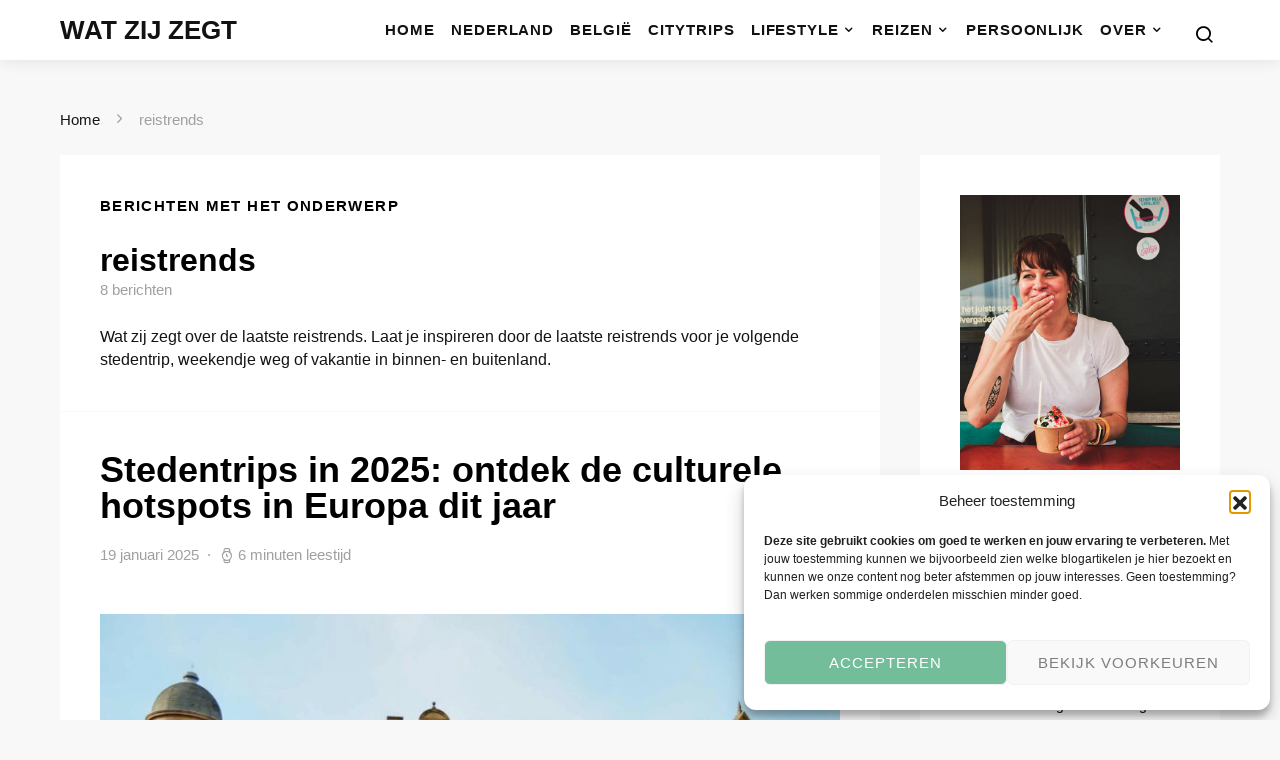

--- FILE ---
content_type: text/html; charset=UTF-8
request_url: https://www.watzijzegt.com/tag/reistrends/
body_size: 12678
content:
<!doctype html><html lang="nl-NL"><head><meta charset="UTF-8"><meta name="viewport" content="width=device-width, initial-scale=1"><link rel="profile" href="https://gmpg.org/xfn/11"><meta name='robots' content='noindex, follow' /><link media="all" href="https://www.watzijzegt.com/wp-content/cache/autoptimize/css/autoptimize_b64073570e63d2d0f93a207665764174.css" rel="stylesheet"><link media="screen" href="https://www.watzijzegt.com/wp-content/cache/autoptimize/css/autoptimize_4773cc3f2db0f7eeb0d9cf763ae5f363.css" rel="stylesheet"><title>Alle berichten over reistrends op WAT ZIJ ZEGT</title><meta name="description" content="Wat zij zegt over de laatste reistrends. Laat je inspireren door de laatste reistrends voor je volgende stedentrip, weekendje weg of vakantie." /><meta property="og:locale" content="nl_NL" /><meta property="og:type" content="article" /><meta property="og:title" content="reistrends Archieven" /><meta property="og:url" content="https://www.watzijzegt.com/tag/reistrends/" /><meta property="og:site_name" content="WAT ZIJ ZEGT" /><meta name="twitter:card" content="summary_large_image" /><meta name="twitter:site" content="@watzijzegtcom" /> <script type="application/ld+json" class="yoast-schema-graph">{"@context":"https://schema.org","@graph":[{"@type":"CollectionPage","@id":"https://www.watzijzegt.com/tag/reistrends/","url":"https://www.watzijzegt.com/tag/reistrends/","name":"Alle berichten over reistrends op WAT ZIJ ZEGT","isPartOf":{"@id":"https://www.watzijzegt.com/#website"},"primaryImageOfPage":{"@id":"https://www.watzijzegt.com/tag/reistrends/#primaryimage"},"image":{"@id":"https://www.watzijzegt.com/tag/reistrends/#primaryimage"},"thumbnailUrl":"https://www.watzijzegt.com/wp-content/uploads/2016/09/manchester-corn-exchange.jpg","description":"Wat zij zegt over de laatste reistrends. Laat je inspireren door de laatste reistrends voor je volgende stedentrip, weekendje weg of vakantie.","breadcrumb":{"@id":"https://www.watzijzegt.com/tag/reistrends/#breadcrumb"},"inLanguage":"nl-NL"},{"@type":"ImageObject","inLanguage":"nl-NL","@id":"https://www.watzijzegt.com/tag/reistrends/#primaryimage","url":"https://www.watzijzegt.com/wp-content/uploads/2016/09/manchester-corn-exchange.jpg","contentUrl":"https://www.watzijzegt.com/wp-content/uploads/2016/09/manchester-corn-exchange.jpg","width":2048,"height":1360,"caption":"Hotspots in Manchester: Genoeg culinaire opties bij Manchester's Corn Exchange"},{"@type":"BreadcrumbList","@id":"https://www.watzijzegt.com/tag/reistrends/#breadcrumb","itemListElement":[{"@type":"ListItem","position":1,"name":"Home","item":"https://www.watzijzegt.com/"},{"@type":"ListItem","position":2,"name":"reistrends"}]},{"@type":"WebSite","@id":"https://www.watzijzegt.com/#website","url":"https://www.watzijzegt.com/","name":"WAT ZIJ ZEGT","description":"over stedentrips, vakanties, reizen &amp; lifestyle","publisher":{"@id":"https://www.watzijzegt.com/#/schema/person/ca29314b90fbaa765f888b1146993483"},"potentialAction":[{"@type":"SearchAction","target":{"@type":"EntryPoint","urlTemplate":"https://www.watzijzegt.com/?s={search_term_string}"},"query-input":{"@type":"PropertyValueSpecification","valueRequired":true,"valueName":"search_term_string"}}],"inLanguage":"nl-NL"},{"@type":["Person","Organization"],"@id":"https://www.watzijzegt.com/#/schema/person/ca29314b90fbaa765f888b1146993483","name":"Natasja","image":{"@type":"ImageObject","inLanguage":"nl-NL","@id":"https://www.watzijzegt.com/#/schema/person/image/","url":"https://www.watzijzegt.com/wp-content/uploads/2016/10/natasja-aros-aarhus.jpg","contentUrl":"https://www.watzijzegt.com/wp-content/uploads/2016/10/natasja-aros-aarhus.jpg","width":1800,"height":1661,"caption":"Natasja"},"logo":{"@id":"https://www.watzijzegt.com/#/schema/person/image/"},"description":"Houdt van kaas, tattoos en leuke trips, maar niet van hobby's. Schrijft graag over stedentrips &amp; lifestyle, ontdekte hotspots en alle (on)zin die ze dagelijks tegenkomt. Dat doet zij onder meer hier op Wat zij zegt.","sameAs":["https://www.natasjadb.nl/","https://www.facebook.com/watzijzegt/","https://www.instagram.com/natasjadb/"]}]}</script> <link rel='dns-prefetch' href='//www.watzijzegt.com' /><link href='https://fonts.gstatic.com' crossorigin='anonymous' rel='preconnect' /><link rel="alternate" type="application/rss+xml" title="WAT ZIJ ZEGT &raquo; feed" href="https://www.watzijzegt.com/feed/" /> <script data-no-optimize="1">var brave_popup_data={};var bravepop_emailValidation=false;var brave_popup_videos={};var brave_popup_formData={};var brave_popup_adminUser=false;var brave_popup_pageInfo={"type":"tag","pageID":"","singleType":""};var bravepop_emailSuggestions={};</script> <link rel='alternate stylesheet' id='powerkit-icons-css' href='https://www.watzijzegt.com/wp-content/plugins/powerkit/assets/fonts/powerkit-icons.woff' as='font' type='font/wof' crossorigin /> <script defer src="https://www.watzijzegt.com/wp-includes/js/jquery/jquery.min.js" id="jquery-core-js"></script>  <script type="text/plain" data-service="google-analytics" data-category="statistics" async data-cmplz-src="https://www.googletagmanager.com/gtag/js?id=G-QKX5ZFZ34B"></script> <script>window.dataLayer=window.dataLayer||[];function gtag(){dataLayer.push(arguments);}
gtag('js',new Date());gtag('config','G-QKX5ZFZ34B');</script>  <script data-noptimize="1" data-cfasync="false" data-wpfc-render="false">(function(){var script=document.createElement("script");script.async=1;script.src='https://emrld.cc/NDUxNTg2.js?t=451586';document.head.appendChild(script);})();</script> <link rel="icon" href="https://www.watzijzegt.com/wp-content/uploads/2023/04/cropped-favi-watzijzegt23-32x32.png" sizes="32x32" /><link rel="icon" href="https://www.watzijzegt.com/wp-content/uploads/2023/04/cropped-favi-watzijzegt23-192x192.png" sizes="192x192" /><link rel="apple-touch-icon" href="https://www.watzijzegt.com/wp-content/uploads/2023/04/cropped-favi-watzijzegt23-180x180.png" /><meta name="msapplication-TileImage" content="https://www.watzijzegt.com/wp-content/uploads/2023/04/cropped-favi-watzijzegt23-270x270.png" /></head><body data-rsssl=1 data-cmplz=1 class="archive tag tag-reistrends tag-3050 wp-embed-responsive wp-theme-expertly wp-child-theme-expertly-child cs-page-layout-right sidebar-enabled sidebar-right headings-small navbar-sticky-enabled navbar-smart-enabled post-sidebar-disabled block-align-enabled"><div class="site-overlay"></div><div class="offcanvas"><div class="offcanvas-header"><nav class="navbar navbar-offcanvas"> <a class="offcanvas-brand site-title" href="https://www.watzijzegt.com/" rel="home">WAT ZIJ ZEGT</a> <button type="button" class="toggle-offcanvas button-round"> <i class="cs-icon cs-icon-x"></i> </button></nav></div><aside class="offcanvas-sidebar"><div class="offcanvas-inner"><div class="widget widget_nav_menu cs-d-lg-none"><div class="menu-wat-zij-zegt-main-container"><ul id="menu-wat-zij-zegt-main" class="menu"><li id="menu-item-23778" class="menu-item menu-item-type-custom menu-item-object-custom menu-item-home menu-item-23778"><a href="https://www.watzijzegt.com/">Home</a></li><li id="menu-item-23755" class="menu-item menu-item-type-taxonomy menu-item-object-category menu-item-23755"><a href="https://www.watzijzegt.com/nederland/" title="Nederland in Reizen">Nederland</a></li><li id="menu-item-91432" class="menu-item menu-item-type-taxonomy menu-item-object-category menu-item-91432"><a href="https://www.watzijzegt.com/reizen/europa/belgie/">België</a></li><li id="menu-item-52331" class="menu-item menu-item-type-taxonomy menu-item-object-category menu-item-52331"><a href="https://www.watzijzegt.com/reizen/stedentrip/">Citytrips</a></li><li id="menu-item-50459" class="menu-item menu-item-type-taxonomy menu-item-object-category menu-item-has-children menu-item-50459"><a href="https://www.watzijzegt.com/lifestyle/">Lifestyle</a><ul class="sub-menu"><li id="menu-item-24787" class="menu-item menu-item-type-taxonomy menu-item-object-category menu-item-24787"><a href="https://www.watzijzegt.com/lifestyle/hotspots-food/" title="Eten &#038; drinken">Hotspots</a></li><li id="menu-item-56394" class="menu-item menu-item-type-custom menu-item-object-custom menu-item-56394"><a href="https://www.watzijzegt.com/tag/recept">Koken</a></li><li id="menu-item-87415" class="menu-item menu-item-type-taxonomy menu-item-object-category menu-item-87415"><a href="https://www.watzijzegt.com/lifestyle/entertainment/lezen-boeken/">Lezen</a></li><li id="menu-item-93759" class="menu-item menu-item-type-taxonomy menu-item-object-category menu-item-93759"><a href="https://www.watzijzegt.com/lifestyle/wonen/">Wonen</a></li></ul></li><li id="menu-item-23739" class="menu-item menu-item-type-taxonomy menu-item-object-category menu-item-has-children menu-item-23739"><a href="https://www.watzijzegt.com/reizen/" title="Travel  – Wat zij zegt over reizen">Reizen</a><ul class="sub-menu"><li id="menu-item-23749" class="menu-item menu-item-type-taxonomy menu-item-object-category menu-item-has-children menu-item-23749"><a href="https://www.watzijzegt.com/reizen/europa/">Europa</a><ul class="sub-menu"><li id="menu-item-23750" class="menu-item menu-item-type-taxonomy menu-item-object-category menu-item-23750"><a href="https://www.watzijzegt.com/reizen/europa/belgie/" title="België in Reizen">België</a></li><li id="menu-item-23751" class="menu-item menu-item-type-taxonomy menu-item-object-category menu-item-23751"><a href="https://www.watzijzegt.com/reizen/europa/denemarken/" title="Denemarken in Reizen">Denemarken</a></li><li id="menu-item-23752" class="menu-item menu-item-type-taxonomy menu-item-object-category menu-item-23752"><a href="https://www.watzijzegt.com/reizen/europa/duitsland/" title="Duitsland in Reizen">Duitsland</a></li><li id="menu-item-50743" class="menu-item menu-item-type-taxonomy menu-item-object-category menu-item-50743"><a href="https://www.watzijzegt.com/reizen/europa/finland/">Finland</a></li><li id="menu-item-23753" class="menu-item menu-item-type-taxonomy menu-item-object-category menu-item-23753"><a href="https://www.watzijzegt.com/reizen/europa/frankrijk/" title="Frankrijk in Reizen">Frankrijk</a></li><li id="menu-item-23757" class="menu-item menu-item-type-taxonomy menu-item-object-category menu-item-23757"><a href="https://www.watzijzegt.com/reizen/europa/verenigd-koninkrijk/" title="Groot-Brittannië in Reizen">Groot-Brittannië</a></li><li id="menu-item-27629" class="menu-item menu-item-type-taxonomy menu-item-object-category menu-item-27629"><a href="https://www.watzijzegt.com/reizen/europa/ierland/" title="Ierland in Reizen">Ierland</a></li><li id="menu-item-23754" class="menu-item menu-item-type-taxonomy menu-item-object-category menu-item-23754"><a href="https://www.watzijzegt.com/reizen/europa/italie/" title="Italië in Reizen">Italië</a></li><li id="menu-item-37602" class="menu-item menu-item-type-taxonomy menu-item-object-category menu-item-37602"><a href="https://www.watzijzegt.com/reizen/europa/oost-europa/">Oost-Europa</a></li><li id="menu-item-34568" class="menu-item menu-item-type-taxonomy menu-item-object-category menu-item-34568"><a href="https://www.watzijzegt.com/reizen/europa/portugal/">Portugal</a></li><li id="menu-item-23756" class="menu-item menu-item-type-taxonomy menu-item-object-category menu-item-23756"><a href="https://www.watzijzegt.com/reizen/europa/spanje/" title="Spanje in Reizen">Spanje</a></li><li id="menu-item-37595" class="menu-item menu-item-type-taxonomy menu-item-object-category menu-item-37595"><a href="https://www.watzijzegt.com/reizen/europa/zwitserland-oostenrijk/">Zwitserland &amp; Oostenrijk</a></li></ul></li><li id="menu-item-23758" class="menu-item menu-item-type-taxonomy menu-item-object-category menu-item-has-children menu-item-23758"><a href="https://www.watzijzegt.com/reizen/noord-amerika/" title="Noord-Amerika in Reizen">Noord-Amerika</a><ul class="sub-menu"><li id="menu-item-39296" class="menu-item menu-item-type-taxonomy menu-item-object-category menu-item-39296"><a href="https://www.watzijzegt.com/reizen/noord-amerika/newyorkcity/">New York City</a></li><li id="menu-item-50804" class="menu-item menu-item-type-post_type menu-item-object-page menu-item-50804"><a href="https://www.watzijzegt.com/travel/new-york-city-guide/">New York City Guide: voor je (eerste) stedentrip New York</a></li></ul></li><li id="menu-item-24850" class="menu-item menu-item-type-taxonomy menu-item-object-category menu-item-24850"><a href="https://www.watzijzegt.com/reizen/caribbean/">Caraïben</a></li><li id="menu-item-23741" class="menu-item menu-item-type-taxonomy menu-item-object-category menu-item-23741"><a href="https://www.watzijzegt.com/reizen/australie-oceanie/" title="Australië &#038; Nieuw-Zeeland">Australië &amp; Nieuw-Zeeland</a></li></ul></li><li id="menu-item-23734" class="menu-item menu-item-type-taxonomy menu-item-object-category menu-item-23734"><a href="https://www.watzijzegt.com/persoonlijk/">Persoonlijk</a></li><li id="menu-item-24784" class="menu-item menu-item-type-post_type menu-item-object-page menu-item-has-children menu-item-24784"><a href="https://www.watzijzegt.com/over-zichzelf/" title="About / over Wat zij zegt">Over</a><ul class="sub-menu"><li id="menu-item-92824" class="menu-item menu-item-type-post_type menu-item-object-page menu-item-92824"><a href="https://www.watzijzegt.com/contact/">Contact</a></li><li id="menu-item-98545" class="menu-item menu-item-type-post_type menu-item-object-page menu-item-98545"><a href="https://www.watzijzegt.com/wat-zij-zegt-in-de-media/">In de media</a></li><li id="menu-item-92826" class="menu-item menu-item-type-post_type menu-item-object-page menu-item-92826"><a href="https://www.watzijzegt.com/partners/">Partners</a></li><li id="menu-item-92825" class="menu-item menu-item-type-post_type menu-item-object-page menu-item-92825"><a href="https://www.watzijzegt.com/samenwerken/">Samenwerken met Wat zij zegt</a></li></ul></li></ul></div></div></div></aside></div><div id="page" class="site"><div class="site-inner"><header id="masthead" class="site-header"><nav class="navbar navbar-primary"><div class="navbar-wrap"><div class="navbar-container"><div class="navbar-content"> <button type="button" class="toggle-offcanvas"> <i class="cs-icon cs-icon-menu"></i> </button> <a class="navbar-brand site-title" href="https://www.watzijzegt.com/" rel="home">WAT ZIJ ZEGT</a><p class="navbar-text site-description">over stedentrips, vakanties, reizen &amp; lifestyle</p><ul id="menu-wat-zij-zegt-main-1" class="navbar-nav"><li class="menu-item menu-item-type-custom menu-item-object-custom menu-item-home menu-item-23778"><a href="https://www.watzijzegt.com/">Home</a></li><li class="menu-item menu-item-type-taxonomy menu-item-object-category menu-item-23755"><a href="https://www.watzijzegt.com/nederland/" title="Nederland in Reizen">Nederland</a></li><li class="menu-item menu-item-type-taxonomy menu-item-object-category menu-item-91432"><a href="https://www.watzijzegt.com/reizen/europa/belgie/">België</a></li><li class="menu-item menu-item-type-taxonomy menu-item-object-category menu-item-52331"><a href="https://www.watzijzegt.com/reizen/stedentrip/">Citytrips</a></li><li class="menu-item menu-item-type-taxonomy menu-item-object-category menu-item-has-children menu-item-50459"><a href="https://www.watzijzegt.com/lifestyle/">Lifestyle</a><ul class="sub-menu"><li class="menu-item menu-item-type-taxonomy menu-item-object-category menu-item-24787"><a href="https://www.watzijzegt.com/lifestyle/hotspots-food/" title="Eten &#038; drinken">Hotspots</a></li><li class="menu-item menu-item-type-custom menu-item-object-custom menu-item-56394"><a href="https://www.watzijzegt.com/tag/recept">Koken</a></li><li class="menu-item menu-item-type-taxonomy menu-item-object-category menu-item-87415"><a href="https://www.watzijzegt.com/lifestyle/entertainment/lezen-boeken/">Lezen</a></li><li class="menu-item menu-item-type-taxonomy menu-item-object-category menu-item-93759"><a href="https://www.watzijzegt.com/lifestyle/wonen/">Wonen</a></li></ul></li><li class="menu-item menu-item-type-taxonomy menu-item-object-category menu-item-has-children menu-item-23739"><a href="https://www.watzijzegt.com/reizen/" title="Travel  – Wat zij zegt over reizen">Reizen</a><ul class="sub-menu"><li class="menu-item menu-item-type-taxonomy menu-item-object-category menu-item-has-children menu-item-23749"><a href="https://www.watzijzegt.com/reizen/europa/">Europa</a><ul class="sub-menu"><li class="menu-item menu-item-type-taxonomy menu-item-object-category menu-item-23750"><a href="https://www.watzijzegt.com/reizen/europa/belgie/" title="België in Reizen">België</a></li><li class="menu-item menu-item-type-taxonomy menu-item-object-category menu-item-23751"><a href="https://www.watzijzegt.com/reizen/europa/denemarken/" title="Denemarken in Reizen">Denemarken</a></li><li class="menu-item menu-item-type-taxonomy menu-item-object-category menu-item-23752"><a href="https://www.watzijzegt.com/reizen/europa/duitsland/" title="Duitsland in Reizen">Duitsland</a></li><li class="menu-item menu-item-type-taxonomy menu-item-object-category menu-item-50743"><a href="https://www.watzijzegt.com/reizen/europa/finland/">Finland</a></li><li class="menu-item menu-item-type-taxonomy menu-item-object-category menu-item-23753"><a href="https://www.watzijzegt.com/reizen/europa/frankrijk/" title="Frankrijk in Reizen">Frankrijk</a></li><li class="menu-item menu-item-type-taxonomy menu-item-object-category menu-item-23757"><a href="https://www.watzijzegt.com/reizen/europa/verenigd-koninkrijk/" title="Groot-Brittannië in Reizen">Groot-Brittannië</a></li><li class="menu-item menu-item-type-taxonomy menu-item-object-category menu-item-27629"><a href="https://www.watzijzegt.com/reizen/europa/ierland/" title="Ierland in Reizen">Ierland</a></li><li class="menu-item menu-item-type-taxonomy menu-item-object-category menu-item-23754"><a href="https://www.watzijzegt.com/reizen/europa/italie/" title="Italië in Reizen">Italië</a></li><li class="menu-item menu-item-type-taxonomy menu-item-object-category menu-item-37602"><a href="https://www.watzijzegt.com/reizen/europa/oost-europa/">Oost-Europa</a></li><li class="menu-item menu-item-type-taxonomy menu-item-object-category menu-item-34568"><a href="https://www.watzijzegt.com/reizen/europa/portugal/">Portugal</a></li><li class="menu-item menu-item-type-taxonomy menu-item-object-category menu-item-23756"><a href="https://www.watzijzegt.com/reizen/europa/spanje/" title="Spanje in Reizen">Spanje</a></li><li class="menu-item menu-item-type-taxonomy menu-item-object-category menu-item-37595"><a href="https://www.watzijzegt.com/reizen/europa/zwitserland-oostenrijk/">Zwitserland &amp; Oostenrijk</a></li></ul></li><li class="menu-item menu-item-type-taxonomy menu-item-object-category menu-item-has-children menu-item-23758"><a href="https://www.watzijzegt.com/reizen/noord-amerika/" title="Noord-Amerika in Reizen">Noord-Amerika</a><ul class="sub-menu"><li class="menu-item menu-item-type-taxonomy menu-item-object-category menu-item-39296"><a href="https://www.watzijzegt.com/reizen/noord-amerika/newyorkcity/">New York City</a></li><li class="menu-item menu-item-type-post_type menu-item-object-page menu-item-50804"><a href="https://www.watzijzegt.com/travel/new-york-city-guide/">New York City Guide: voor je (eerste) stedentrip New York</a></li></ul></li><li class="menu-item menu-item-type-taxonomy menu-item-object-category menu-item-24850"><a href="https://www.watzijzegt.com/reizen/caribbean/">Caraïben</a></li><li class="menu-item menu-item-type-taxonomy menu-item-object-category menu-item-23741"><a href="https://www.watzijzegt.com/reizen/australie-oceanie/" title="Australië &#038; Nieuw-Zeeland">Australië &amp; Nieuw-Zeeland</a></li></ul></li><li class="menu-item menu-item-type-taxonomy menu-item-object-category menu-item-23734"><a href="https://www.watzijzegt.com/persoonlijk/">Persoonlijk</a></li><li class="menu-item menu-item-type-post_type menu-item-object-page menu-item-has-children menu-item-24784"><a href="https://www.watzijzegt.com/over-zichzelf/" title="About / over Wat zij zegt">Over</a><ul class="sub-menu"><li class="menu-item menu-item-type-post_type menu-item-object-page menu-item-92824"><a href="https://www.watzijzegt.com/contact/">Contact</a></li><li class="menu-item menu-item-type-post_type menu-item-object-page menu-item-98545"><a href="https://www.watzijzegt.com/wat-zij-zegt-in-de-media/">In de media</a></li><li class="menu-item menu-item-type-post_type menu-item-object-page menu-item-92826"><a href="https://www.watzijzegt.com/partners/">Partners</a></li><li class="menu-item menu-item-type-post_type menu-item-object-page menu-item-92825"><a href="https://www.watzijzegt.com/samenwerken/">Samenwerken met Wat zij zegt</a></li></ul></li></ul> <button type="button" class="toggle-search"> <i class="cs-icon cs-icon-search"></i> </button></div></div></div><div class="site-search" id="search"><div class="cs-container"><form role="search" method="get" class="search-form" action="https://www.watzijzegt.com/"> <label class="sr-only">Zoek naar:</label><div class="cs-input-group"> <input type="search" value="" name="s" class="search-field" placeholder="Ik ben op zoek naar" required> <button type="submit" class="search-submit">Zoek</button></div></form></div></div></nav></header><div class="site-content"><div class="cs-container"><section class="cs-breadcrumbs" id="breadcrumbs"><span><span><a href="https://www.watzijzegt.com/">Home</a></span> <span class="cs-separator"></span> <span class="breadcrumb_last" aria-current="page">reistrends</span></span></section><div id="content" class="main-content"><div id="primary" class="content-area"><main id="main" class="site-main"><header class="page-header page-header-has-description"><p class="page-subtitle title-block">Berichten met het onderwerp</p><h1 class="page-title">reistrends</h1><div class="archive-count"> 8 berichten</div><div class="archive-description"><p>Wat zij zegt over de laatste reistrends. Laat je inspireren door de laatste reistrends voor je volgende stedentrip, weekendje weg of vakantie in binnen- en buitenland.</p></div></header><div class="post-archive"><div class="archive-wrap"><div class="archive-first archive-full"><article id="post-98499" class="entry post-98499 post type-post status-publish format-standard has-post-thumbnail category-stedentrip tag-22195 tag-bestemming tag-citytrip tag-citytrippers tag-reistrends tag-stedentrip"><header class="entry-header  "><h2 class="entry-title"><a href="https://www.watzijzegt.com/2025/01/culturele-stedentrips-europa-2025/" rel="bookmark">Stedentrips in 2025: ontdek de culturele hotspots in Europa dit jaar</a></h2><div class="post-header"><div class="post-header-container"><div class="author-details"><ul class="post-meta"><li class="meta-date">19 januari 2025</li><li class="meta-reading-time"><i class="cs-icon cs-icon-watch"></i>6 minuten leestijd</li></ul></div></div></div></header><div class="post-media"><figure> <a href="https://www.watzijzegt.com/2025/01/culturele-stedentrips-europa-2025/"> <img width="820" height="545" src="[data-uri]" class="attachment-cs-medium size-cs-medium pk-lazyload wp-post-image" alt="Hotspots in Manchester: Genoeg culinaire opties bij Manchester&#039;s Corn Exchange" decoding="async" fetchpriority="high" data-pk-sizes="auto" data-ls-sizes="(max-width: 820px) 100vw, 820px" data-pk-src="https://www.watzijzegt.com/wp-content/uploads/2016/09/manchester-corn-exchange-820x545.jpg" data-pk-srcset="https://www.watzijzegt.com/wp-content/uploads/2016/09/manchester-corn-exchange-820x545.jpg 820w, https://www.watzijzegt.com/wp-content/uploads/2016/09/manchester-corn-exchange-800x531.jpg 800w, https://www.watzijzegt.com/wp-content/uploads/2016/09/manchester-corn-exchange-1600x1063.jpg 1600w, https://www.watzijzegt.com/wp-content/uploads/2016/09/manchester-corn-exchange-320x213.jpg 320w, https://www.watzijzegt.com/wp-content/uploads/2016/09/manchester-corn-exchange-1536x1020.jpg 1536w, https://www.watzijzegt.com/wp-content/uploads/2016/09/manchester-corn-exchange-390x259.jpg 390w, https://www.watzijzegt.com/wp-content/uploads/2016/09/manchester-corn-exchange-1180x784.jpg 1180w, https://www.watzijzegt.com/wp-content/uploads/2016/09/manchester-corn-exchange-1640x1089.jpg 1640w, https://www.watzijzegt.com/wp-content/uploads/2016/09/manchester-corn-exchange-640x425.jpg 640w, https://www.watzijzegt.com/wp-content/uploads/2016/09/manchester-corn-exchange-80x53.jpg 80w, https://www.watzijzegt.com/wp-content/uploads/2016/09/manchester-corn-exchange.jpg 2048w" /> </a></figure></div><div class="entry-container"><div class="entry-content-wrap"><div class="entry-content"> Ben je op zoek naar de meest bijzondere Europese stedentrip bestemmingen in 2025? Van industriële parels die herleven tot levendige festivals die de zomer kleuren: Europa bruist als nooit tevoren.&hellip;</div></div></div></article></div><div class="archive-main archive-full-grid archive-grid"><article id="post-98370" class="post-98370 post type-post status-publish format-standard has-post-thumbnail category-reizen tag-22195 tag-reisinspiratie tag-travelhacking tag-reistrends"><div class="post-outer"><div class="post-inner"><div class="entry-thumbnail"><div class="cs-overlay cs-overlay-hover  cs-bg-dark cs-overlay-ratio cs-ratio-landscape"><div class="cs-overlay-background"> <img width="390" height="290" src="[data-uri]" class="attachment-cs-thumbnail size-cs-thumbnail pk-lazyload wp-post-image" alt="Zo fotografeer je het Noorderlicht" decoding="async" data-pk-sizes="auto" data-ls-sizes="(max-width: 390px) 100vw, 390px" data-pk-src="https://www.watzijzegt.com/wp-content/uploads/2018/09/noorderlicht-lapland-salla04-390x290.jpg" data-pk-srcset="https://www.watzijzegt.com/wp-content/uploads/2018/09/noorderlicht-lapland-salla04-390x290.jpg 390w, https://www.watzijzegt.com/wp-content/uploads/2018/09/noorderlicht-lapland-salla04-780x580.jpg 780w" /></div><div class="cs-overlay-content"><div class="meta-category"><ul class="post-categories"><li><a href="https://www.watzijzegt.com/reizen/" rel="category tag">Reizen</a></li></ul></div><ul class="post-meta"><li class="meta-reading-time"><i class="cs-icon cs-icon-watch"></i>4 minuten leestijd</li></ul></div> <a href="https://www.watzijzegt.com/2024/11/reistrends-in-2025/" class="cs-overlay-link"></a></div></div></div><div class="post-inner"><header class="entry-header"><h2 class="entry-title"><a href="https://www.watzijzegt.com/2024/11/reistrends-in-2025/" rel="bookmark">Dit zijn dé reistrends van 2025 voor Nederlandse reizigers</a></h2><ul class="post-meta"><li class="meta-date">19 augustus 2025</li></ul></header><div class="entry-excerpt"> Nachtelijke avonturen, vintage souvenirs en diepere connecties, dat is waar wij als reiziger steeds meer naar op zoek zijn! Dat blijkt tenminste uit onderzoek naar de reistrends voor komend jaar.&hellip;</div><div class="entry-details"></div></div></div></article><article id="post-98167" class="post-98167 post type-post status-publish format-standard has-post-thumbnail category-reizen tag-bleisure-travel tag-reisinspiratie tag-travelhacking tag-reistrends"><div class="post-outer"><div class="post-inner"><div class="entry-thumbnail"><div class="cs-overlay cs-overlay-hover  cs-bg-dark cs-overlay-ratio cs-ratio-landscape"><div class="cs-overlay-background"> <img width="390" height="290" src="[data-uri]" class="attachment-cs-thumbnail size-cs-thumbnail pk-lazyload wp-post-image" alt="Zonsondergang San Diego vanuit het vliegtuig" decoding="async" data-pk-sizes="auto" data-ls-sizes="(max-width: 390px) 100vw, 390px" data-pk-src="https://www.watzijzegt.com/wp-content/uploads/2016/11/vliegtuig-sunset-sandiego-390x290.jpg" data-pk-srcset="https://www.watzijzegt.com/wp-content/uploads/2016/11/vliegtuig-sunset-sandiego-390x290.jpg 390w, https://www.watzijzegt.com/wp-content/uploads/2016/11/vliegtuig-sunset-sandiego-80x60.jpg 80w, https://www.watzijzegt.com/wp-content/uploads/2016/11/vliegtuig-sunset-sandiego-780x580.jpg 780w" /></div><div class="cs-overlay-content"><div class="meta-category"><ul class="post-categories"><li><a href="https://www.watzijzegt.com/reizen/" rel="category tag">Reizen</a></li></ul></div><ul class="post-meta"><li class="meta-reading-time"><i class="cs-icon cs-icon-watch"></i>4 minuten leestijd</li></ul></div> <a href="https://www.watzijzegt.com/2024/08/bleisure-travel/" class="cs-overlay-link"></a></div></div></div><div class="post-inner"><header class="entry-header"><h2 class="entry-title"><a href="https://www.watzijzegt.com/2024/08/bleisure-travel/" rel="bookmark">Bleisure travel: werk en plezier combineren tijdens je zakenreis</a></h2><ul class="post-meta"><li class="meta-date">21 augustus 2025</li></ul></header><div class="entry-excerpt"> Bleisure travel is dé reistrend waarbij je werk en vrije tijd combineert. Steeds meer professionals gebruiken hun zakelijke reizen om ook te genieten van de bestemming en even te ontsnappen&hellip;</div><div class="entry-details"></div></div></div></article><article id="post-96532" class="post-96532 post type-post status-publish format-standard has-post-thumbnail category-reizen tag-22187 tag-duurzaam-reizen tag-reisinspiratie tag-reistrends"><div class="post-outer"><div class="post-inner"><div class="entry-thumbnail"><div class="cs-overlay cs-overlay-hover  cs-bg-dark cs-overlay-ratio cs-ratio-landscape"><div class="cs-overlay-background"> <img width="390" height="290" src="[data-uri]" class="attachment-cs-thumbnail size-cs-thumbnail pk-lazyload wp-post-image" alt="Bucketlist en reistrends" decoding="async" data-pk-sizes="auto" data-ls-sizes="(max-width: 390px) 100vw, 390px" data-pk-src="https://www.watzijzegt.com/wp-content/uploads/2019/01/globe-reis-trends-unsplash-390x290.jpg" data-pk-srcset="https://www.watzijzegt.com/wp-content/uploads/2019/01/globe-reis-trends-unsplash-390x290.jpg 390w, https://www.watzijzegt.com/wp-content/uploads/2019/01/globe-reis-trends-unsplash-780x580.jpg 780w" /></div><div class="cs-overlay-content"><div class="meta-category"><ul class="post-categories"><li><a href="https://www.watzijzegt.com/reizen/" rel="category tag">Reizen</a></li></ul></div><ul class="post-meta"><li class="meta-reading-time"><i class="cs-icon cs-icon-watch"></i>4 minuten leestijd</li></ul></div> <a href="https://www.watzijzegt.com/2023/11/reistrends-2024-booking/" class="cs-overlay-link"></a></div></div></div><div class="post-inner"><header class="entry-header"><h2 class="entry-title"><a href="https://www.watzijzegt.com/2023/11/reistrends-2024-booking/" rel="bookmark">Dit zijn de reistrends voor 2024 volgens Booking</a></h2><ul class="post-meta"><li class="meta-date">21 augustus 2025</li></ul></header><div class="entry-excerpt"> Het nieuwe jaar staat alweer bijna voor de deur. Benieuwd naar dé reistrends voor 2024? Het wordt een jaar van verrassingen, zelfontdekking en avontuur volgens Booking.com!</div><div class="entry-details"></div></div></div></article><article id="post-91774" class="post-91774 post type-post status-publish format-standard has-post-thumbnail category-lifestyle tag-22150 tag-lifestyle tag-reistrends tag-wellness"><div class="post-outer"><div class="post-inner"><div class="entry-thumbnail"><div class="cs-overlay cs-overlay-hover  cs-bg-dark cs-overlay-ratio cs-ratio-landscape"><div class="cs-overlay-background"> <img width="390" height="290" src="[data-uri]" class="attachment-cs-thumbnail size-cs-thumbnail pk-lazyload wp-post-image" alt="Dit zijn dé 10 Wellness Trends voor 2022 volgens WellnessSpots" decoding="async" data-pk-sizes="auto" data-pk-src="https://www.watzijzegt.com/wp-content/uploads/2022/01/10-wellness-trends-2022-WellnessSpots-1-390x290.jpg" /></div><div class="cs-overlay-content"><div class="meta-category"><ul class="post-categories"><li><a href="https://www.watzijzegt.com/lifestyle/" rel="category tag">Lifestyle</a></li></ul></div><ul class="post-meta"><li class="meta-reading-time"><i class="cs-icon cs-icon-watch"></i>9 minuten leestijd</li></ul></div> <a href="https://www.watzijzegt.com/2022/01/dit-zijn-de-wellness-trends-2022/" class="cs-overlay-link"></a></div></div></div><div class="post-inner"><header class="entry-header"><h2 class="entry-title"><a href="https://www.watzijzegt.com/2022/01/dit-zijn-de-wellness-trends-2022/" rel="bookmark">Dit zijn dé 10 Wellness Trends voor 2022</a></h2><ul class="post-meta"><li class="meta-date">25 maart 2024</li></ul></header><div class="entry-excerpt"> Bijzondere wellness beleving, fijne themareizen, natuurhuisjes met privésauna: dit zijn de wellness trends 2022 volgens Wellness Spots.</div><div class="entry-details"></div></div></div></article><article id="post-38977" class="post-38977 post type-post status-publish format-standard has-post-thumbnail category-reizen tag-3031 tag-infographic tag-lifestyle tag-reisinspiratie tag-reistrends"><div class="post-outer"><div class="post-inner"><div class="entry-thumbnail"><div class="cs-overlay cs-overlay-hover  cs-bg-dark cs-overlay-ratio cs-ratio-landscape"><div class="cs-overlay-background"> <img width="390" height="290" src="[data-uri]" class="attachment-cs-thumbnail size-cs-thumbnail pk-lazyload wp-post-image" alt="Deze heerlijke reisvideo&#039;s moet je echt zien!" decoding="async" data-pk-sizes="auto" data-ls-sizes="(max-width: 390px) 100vw, 390px" data-pk-src="https://www.watzijzegt.com/wp-content/uploads/2016/11/travel-online-390x290.jpg" data-pk-srcset="https://www.watzijzegt.com/wp-content/uploads/2016/11/travel-online-390x290.jpg 390w, https://www.watzijzegt.com/wp-content/uploads/2016/11/travel-online-80x59.jpg 80w, https://www.watzijzegt.com/wp-content/uploads/2016/11/travel-online-780x580.jpg 780w" /></div><div class="cs-overlay-content"><div class="meta-category"><ul class="post-categories"><li><a href="https://www.watzijzegt.com/reizen/" rel="category tag">Reizen</a></li></ul></div><ul class="post-meta"><li class="meta-reading-time"><i class="cs-icon cs-icon-watch"></i>4 minuten leestijd</li></ul></div> <a href="https://www.watzijzegt.com/2016/11/travel-report-nederlandse-millennials-reisgedrag/" class="cs-overlay-link"></a></div></div></div><div class="post-inner"><header class="entry-header"><h2 class="entry-title"><a href="https://www.watzijzegt.com/2016/11/travel-report-nederlandse-millennials-reisgedrag/" rel="bookmark">TRAVELER REPORT: Hoe gaan Nederlandse millennials op reis?</a></h2><ul class="post-meta"><li class="meta-date">25 mei 2025</li></ul></header><div class="entry-excerpt"> Reisbestemming is belangrijker dan de kosten en social media beinvloedt keuzes. Ontdek meer over het reisgedrag van Nederlandse millennials in een uitgebreid travel report.</div><div class="entry-details"></div></div></div></article><article id="post-35317" class="post-35317 post type-post status-publish format-standard has-post-thumbnail category-reizen tag-3031 tag-infographic tag-lifestyle tag-reisinspiratie tag-reistrends"><div class="post-outer"><div class="post-inner"><div class="entry-thumbnail"><div class="cs-overlay cs-overlay-hover  cs-bg-dark cs-overlay-ratio cs-ratio-landscape"><div class="cs-overlay-background"> <img width="390" height="290" src="[data-uri]" class="attachment-cs-thumbnail size-cs-thumbnail pk-lazyload wp-post-image" alt="TRAVEL REPORT: Millennials, authentiek reizen en likes" decoding="async" data-pk-sizes="auto" data-ls-sizes="(max-width: 390px) 100vw, 390px" data-pk-src="https://www.watzijzegt.com/wp-content/uploads/travellers-beach-390x290.jpg" data-pk-srcset="https://www.watzijzegt.com/wp-content/uploads/travellers-beach-390x290.jpg 390w, https://www.watzijzegt.com/wp-content/uploads/travellers-beach-780x580.jpg 780w" /></div><div class="cs-overlay-content"><div class="meta-category"><ul class="post-categories"><li><a href="https://www.watzijzegt.com/reizen/" rel="category tag">Reizen</a></li></ul></div><ul class="post-meta"><li class="meta-reading-time"><i class="cs-icon cs-icon-watch"></i>4 minuten leestijd</li></ul></div> <a href="https://www.watzijzegt.com/2016/06/millennial-traveller-report/" class="cs-overlay-link"></a></div></div></div><div class="post-inner"><header class="entry-header"><h2 class="entry-title"><a href="https://www.watzijzegt.com/2016/06/millennial-traveller-report/" rel="bookmark">TRAVEL REPORT: Millennials, authentiek reizen en likes</a></h2><ul class="post-meta"><li class="meta-date">27 januari 2023</li></ul></header><div class="entry-excerpt"> Millennials reizen liever dan dat ze een huis of auto kopen en vinden enthousiaste reacties van vrienden op vakantiefoto’s net zo belangrijk als de &#8211; zo authentiek mogelijke &#8211; reiservaring&hellip;</div><div class="entry-details"></div></div></div></article><article id="post-27630" class="post-27630 post type-post status-publish format-standard has-post-thumbnail category-frankrijk category-stedentrip tag-bestemming tag-citytrip tag-frankrijk tag-parijs tag-reistrends tag-stedentrip tag-wat-te-doen-in"><div class="post-outer"><div class="post-inner"><div class="entry-thumbnail"><div class="cs-overlay cs-overlay-hover  cs-bg-dark cs-overlay-ratio cs-ratio-landscape"><div class="cs-overlay-background"> <img width="390" height="290" src="[data-uri]" class="attachment-cs-thumbnail size-cs-thumbnail pk-lazyload wp-post-image" alt="Wat je dit jaar echt moet doen in Parijs" decoding="async" data-pk-sizes="auto" data-ls-sizes="(max-width: 390px) 100vw, 390px" data-pk-src="https://www.watzijzegt.com/wp-content/uploads/2015/05/parijs-najaar-t9Td0zfDTwI-390x290.jpg" data-pk-srcset="https://www.watzijzegt.com/wp-content/uploads/2015/05/parijs-najaar-t9Td0zfDTwI-390x290.jpg 390w, https://www.watzijzegt.com/wp-content/uploads/2015/05/parijs-najaar-t9Td0zfDTwI-780x580.jpg 780w" /></div><div class="cs-overlay-content"><div class="meta-category"><ul class="post-categories"><li><a href="https://www.watzijzegt.com/reizen/europa/frankrijk/" rel="category tag">Frankrijk</a></li><li><a href="https://www.watzijzegt.com/reizen/stedentrip/" rel="category tag">Stedentrips</a></li></ul></div><ul class="post-meta"><li class="meta-reading-time"><i class="cs-icon cs-icon-watch"></i>4 minuten leestijd</li></ul></div> <a href="https://www.watzijzegt.com/2015/05/travel-echt-doen-in-parijs/" class="cs-overlay-link"></a></div></div></div><div class="post-inner"><header class="entry-header"><h2 class="entry-title"><a href="https://www.watzijzegt.com/2015/05/travel-echt-doen-in-parijs/" rel="bookmark">Wat je dit jaar echt wil doen in Parijs</a></h2><ul class="post-meta"><li class="meta-date">15 februari 2022</li></ul></header><div class="entry-excerpt"> Dat er in de Franse hoofdstad en de stad van de liefde van alles te beleven valt, zal je niet verrassend in de oren klinken. Originele rondleidingen, wijken buiten de&hellip;</div><div class="entry-details"></div></div></div></article></div></div></div></main></div><aside id="secondary" class="widget-area sidebar-area"><div class="sidebar sidebar-1"><div class="widget powerkit_widget_about-5 powerkit_widget_about"><div class="widget-body pk-widget-about"><div class="pk-about-media"><img src="[data-uri]" alt="about" class=" pk-lazyload" data-pk-sizes="auto" data-pk-src="https://www.watzijzegt.com/wp-content/uploads/2021/11/nat_softys-watzijzegt.jpg"></div><h5 class="title-block title-widget">Wie is zij?</h5><div class="pk-about-content">Zij is Natasja (1980), een chaotische spraakwaterval die struikelend door het leven gaat. Schrijft online en adviseert daar ook graag over.<p></p> <b>Wat zij hier zegt?</b><br> Alles over reizen en lifestyle: van de leukste stedentrip-bestemmingen tot handige reistips, horeca en smakelijke adresjes om te eten en persoonlijke belevenissen van een veertiger.</div> <a href="https://www.watzijzegt.com/over-zichzelf/" class="pk-about-button button"> Meer over mij </a><div class="pk-social-links-wrap  pk-social-links-template-inline pk-social-links-align-default pk-social-links-scheme-light pk-social-links-titles-disabled pk-social-links-counts-disabled pk-social-links-labels-disabled"><div class="pk-social-links-items"><div class="pk-social-links-item pk-social-links-facebook  pk-social-links-no-count" data-id="facebook"> <a href="https://facebook.com/watzijzegt" class="pk-social-links-link" target="_blank" rel="nofollow noopener" aria-label="Facebook"> <i class="pk-social-links-icon pk-icon pk-icon-facebook"></i> </a></div><div class="pk-social-links-item pk-social-links-twitter  pk-social-links-no-count" data-id="twitter"> <a href="https://x.com/watzijzegtcom" class="pk-social-links-link" target="_blank" rel="nofollow noopener" aria-label="Twitter"> <i class="pk-social-links-icon pk-icon pk-icon-twitter"></i> </a></div><div class="pk-social-links-item pk-social-links-instagram  pk-social-links-no-count" data-id="instagram"> <a href="https://www.instagram.com/watzijzegt/" class="pk-social-links-link" target="_blank" rel="nofollow noopener" aria-label="Instagram"> <i class="pk-social-links-icon pk-icon pk-icon-instagram"></i> </a></div><div class="pk-social-links-item pk-social-links-pinterest  pk-social-links-no-count" data-id="pinterest"> <a href="https://pinterest.com/watzijzegt" class="pk-social-links-link" target="_blank" rel="nofollow noopener" aria-label="Pinterest"> <i class="pk-social-links-icon pk-icon pk-icon-pinterest"></i> </a></div><div class="pk-social-links-item pk-social-links-linkedin  pk-social-links-no-count" data-id="linkedin"> <a href="https://www.linkedin.com/company/wat-zij-zegt/" class="pk-social-links-link" target="_blank" rel="nofollow noopener" aria-label="LinkedIn"> <i class="pk-social-links-icon pk-icon pk-icon-linkedin"></i> </a></div></div></div></div></div><div class="widget search-6 widget_search"><form role="search" method="get" class="search-form" action="https://www.watzijzegt.com/"> <label class="sr-only">Zoek naar:</label><div class="cs-input-group"> <input type="search" value="" name="s" class="search-field" placeholder="Ik ben op zoek naar" required> <button type="submit" class="search-submit">Zoek</button></div></form></div><div class="widget ko_fi_widget-2 ko_fi_widget"><h5 class="title-block title-widget">Trakteer me op een cappuccino!</h5><p>Leuke tips gevonden? Ik run deze website in mijn vrije tijd. Als je het leuk vindt, kun je me via Ko-fi trakteren op een cappuccino (of ander leuk kleinigheidje)!</p><div class="ko-fi-button" data-text="Buy me a coffee!" data-color="#3d5975" data-code="watzijzegt" id="ko_fi_widget_2Html" style="width: 100%; text-align: center;" data-title=""></div></div><div class="widget media_image-23 widget_media_image"><h5 class="title-block title-widget">Join Citytrippers</h5><a href="https://www.facebook.com/groups/citytrippers/" target="_blank"><img width="300" height="300" src="[data-uri]" class="image wp-image-39251 aligncenter attachment-300x300 size-300x300 pk-lazyload" alt="" style="max-width: 100%; height: auto;" decoding="async" data-pk-sizes="auto" data-ls-sizes="(max-width: 300px) 100vw, 300px" data-pk-src="https://www.watzijzegt.com/wp-content/uploads/2016/12/citytrippers-390x390.jpg" data-pk-srcset="https://www.watzijzegt.com/wp-content/uploads/2016/12/citytrippers-390x390.jpg 390w, https://www.watzijzegt.com/wp-content/uploads/2016/12/citytrippers-240x240.jpg 240w, https://www.watzijzegt.com/wp-content/uploads/2016/12/citytrippers-80x80.jpg 80w, https://www.watzijzegt.com/wp-content/uploads/2016/12/citytrippers-60x60.jpg 60w, https://www.watzijzegt.com/wp-content/uploads/2016/12/citytrippers-480x480.jpg 480w, https://www.watzijzegt.com/wp-content/uploads/2016/12/citytrippers.jpg 600w" /></a></div><div class="widget_text widget custom_html-15 widget_custom_html"><h5 class="title-block title-widget">Stedentrip met de trein</h5><div class="textwidget custom-html-widget"><a href="https://www.nsinternational.com/traintracker/?tt=943_2359790_301149_&amp;r=" target="_blank" rel="sponsored nofollow"><noscript><img src="https://www.watzijzegt.com/wp-content/uploads/2022/12/trein-londen-st-pancras-qXb.jpg" width="300" height="250" border="0" alt="Met de trein door Europa" /></noscript><img class="lazyload" src='data:image/svg+xml,%3Csvg%20xmlns=%22http://www.w3.org/2000/svg%22%20viewBox=%220%200%20300%20250%22%3E%3C/svg%3E' data-src="https://www.watzijzegt.com/wp-content/uploads/2022/12/trein-londen-st-pancras-qXb.jpg" width="300" height="250" border="0" alt="Met de trein door Europa" /></a></div></div><div class="widget_text widget custom_html-8 widget_custom_html"><h5 class="title-block title-widget">Weg van de massa</h5><div class="textwidget custom-html-widget"><a href="https://www.elizawashere.nl/aff/tradetracker/Default2.aspx?tt=241_1567965_301149_&amp;r=" target="_blank" rel="nofollow"><noscript><img src="https://ti.tradetracker.net/?c=241&amp;m=1567965&amp;a=301149&amp;r=&amp;t=html" width="300" height="250" border="0" alt="" /></noscript><img class="lazyload" src='data:image/svg+xml,%3Csvg%20xmlns=%22http://www.w3.org/2000/svg%22%20viewBox=%220%200%20300%20250%22%3E%3C/svg%3E' data-src="https://ti.tradetracker.net/?c=241&amp;m=1567965&amp;a=301149&amp;r=&amp;t=html" width="300" height="250" border="0" alt="" /></a></div></div><div class="widget text-37 widget_text"><div class="textwidget">Copyright © 2025 Watzijzegt. <br />Tekst en foto's op deze website zijn door mijzelf vervaardigd, of met toestemming verkregen. Het is niet toegestaan content van deze website te kopiëren, downloaden en/of op enigerlei wijze openbaar te maken, te verspreiden of te verveelvoudigen zonder voorafgaande schriftelijke toestemming. <br /> Affiliate links worden gemarkeerd met *. Bezoekers die via deze link(s) een reis of verblijf boeken betalen daarvoor niets extra's. Het helpt wel deze website online te houden.</div></div></div><div class="sidebar sidebar-2"></div></aside></div></div></div><footer id="colophon" class="site-footer cs-bg-dark"><div class="site-info"><div class="footer-aside"><nav class="navbar-footer"><ul id="menu-footer" class="navbar-nav"><li id="menu-item-53508" class="menu-item menu-item-type-post_type menu-item-object-page menu-item-53508"><a href="https://www.watzijzegt.com/home/">Home</a></li><li id="menu-item-47590" class="menu-item menu-item-type-post_type menu-item-object-page menu-item-47590"><a href="https://www.watzijzegt.com/over-zichzelf/">Over</a></li><li id="menu-item-91719" class="menu-item menu-item-type-post_type menu-item-object-page menu-item-91719"><a href="https://www.watzijzegt.com/partners/">Partners</a></li><li id="menu-item-47586" class="menu-item menu-item-type-post_type menu-item-object-page menu-item-privacy-policy menu-item-47586"><a rel="privacy-policy" href="https://www.watzijzegt.com/privacyverklaring/">Privacy</a></li><li id="menu-item-47587" class="menu-item menu-item-type-post_type menu-item-object-page menu-item-47587"><a href="https://www.watzijzegt.com/disclaimer/">Disclaimer en copyright</a></li></ul></nav></div><div class="footer-content"><h5 class="site-title footer-title">WAT ZIJ ZEGT</h5><div class="footer-copyright"> Watzijzegt ↠ persoonlijk blog over lifestyle, stedentrips en vakanties ↞ sinds 2012</div></div></div></footer></div></div> <script type="speculationrules">{"prefetch":[{"source":"document","where":{"and":[{"href_matches":"/*"},{"not":{"href_matches":["/wp-*.php","/wp-admin/*","/wp-content/uploads/*","/wp-content/*","/wp-content/plugins/*","/wp-content/themes/expertly-child/*","/wp-content/themes/expertly/*","/*\\?(.+)"]}},{"not":{"selector_matches":"a[rel~=\"nofollow\"]"}},{"not":{"selector_matches":".no-prefetch, .no-prefetch a"}}]},"eagerness":"conservative"}]}</script> <a href="#top" class="pk-scroll-to-top"> <i class="pk-icon pk-icon-up"></i> </a><div id="cmplz-cookiebanner-container"><div class="cmplz-cookiebanner cmplz-hidden banner-2  optin cmplz-bottom-right cmplz-categories-type-view-preferences" aria-modal="true" data-nosnippet="true" role="dialog" aria-live="polite" aria-labelledby="cmplz-header-2-optin" aria-describedby="cmplz-message-2-optin"><div class="cmplz-header"><div class="cmplz-logo"></div><div class="cmplz-title" id="cmplz-header-2-optin">Beheer toestemming</div><div class="cmplz-close" tabindex="0" role="button" aria-label="Dialoogvenster sluiten"> <svg aria-hidden="true" focusable="false" data-prefix="fas" data-icon="times" class="svg-inline--fa fa-times fa-w-11" role="img" xmlns="http://www.w3.org/2000/svg" viewBox="0 0 352 512"><path fill="currentColor" d="M242.72 256l100.07-100.07c12.28-12.28 12.28-32.19 0-44.48l-22.24-22.24c-12.28-12.28-32.19-12.28-44.48 0L176 189.28 75.93 89.21c-12.28-12.28-32.19-12.28-44.48 0L9.21 111.45c-12.28 12.28-12.28 32.19 0 44.48L109.28 256 9.21 356.07c-12.28 12.28-12.28 32.19 0 44.48l22.24 22.24c12.28 12.28 32.2 12.28 44.48 0L176 322.72l100.07 100.07c12.28 12.28 32.2 12.28 44.48 0l22.24-22.24c12.28-12.28 12.28-32.19 0-44.48L242.72 256z"></path></svg></div></div><div class="cmplz-divider cmplz-divider-header"></div><div class="cmplz-body"><div class="cmplz-message" id="cmplz-message-2-optin"><p><strong>Deze site gebruikt cookies om goed te werken en jouw ervaring te verbeteren.</strong> Met jouw toestemming kunnen we bijvoorbeeld zien welke blogartikelen je hier bezoekt en kunnen we onze content nog beter afstemmen op jouw interesses. Geen toestemming? Dan werken sommige onderdelen misschien minder goed.</p></div><div class="cmplz-categories"> <details class="cmplz-category cmplz-functional" > <summary> <span class="cmplz-category-header"> <span class="cmplz-category-title">Functioneel</span> <span class='cmplz-always-active'> <span class="cmplz-banner-checkbox"> <input type="checkbox"
 id="cmplz-functional-optin"
 data-category="cmplz_functional"
 class="cmplz-consent-checkbox cmplz-functional"
 size="40"
 value="1"/> <label class="cmplz-label" for="cmplz-functional-optin"><span class="screen-reader-text">Functioneel</span></label> </span> Altijd actief </span> <span class="cmplz-icon cmplz-open"> <svg xmlns="http://www.w3.org/2000/svg" viewBox="0 0 448 512"  height="18" ><path d="M224 416c-8.188 0-16.38-3.125-22.62-9.375l-192-192c-12.5-12.5-12.5-32.75 0-45.25s32.75-12.5 45.25 0L224 338.8l169.4-169.4c12.5-12.5 32.75-12.5 45.25 0s12.5 32.75 0 45.25l-192 192C240.4 412.9 232.2 416 224 416z"/></svg> </span> </span> </summary><div class="cmplz-description"> <span class="cmplz-description-functional">De technische opslag of toegang is strikt noodzakelijk voor het legitieme doel het gebruik mogelijk te maken van een specifieke dienst waarom de abonnee of gebruiker uitdrukkelijk heeft gevraagd, of met als enig doel de uitvoering van de transmissie van een communicatie over een elektronisch communicatienetwerk.</span></div> </details> <details class="cmplz-category cmplz-preferences" > <summary> <span class="cmplz-category-header"> <span class="cmplz-category-title">Voorkeuren</span> <span class="cmplz-banner-checkbox"> <input type="checkbox"
 id="cmplz-preferences-optin"
 data-category="cmplz_preferences"
 class="cmplz-consent-checkbox cmplz-preferences"
 size="40"
 value="1"/> <label class="cmplz-label" for="cmplz-preferences-optin"><span class="screen-reader-text">Voorkeuren</span></label> </span> <span class="cmplz-icon cmplz-open"> <svg xmlns="http://www.w3.org/2000/svg" viewBox="0 0 448 512"  height="18" ><path d="M224 416c-8.188 0-16.38-3.125-22.62-9.375l-192-192c-12.5-12.5-12.5-32.75 0-45.25s32.75-12.5 45.25 0L224 338.8l169.4-169.4c12.5-12.5 32.75-12.5 45.25 0s12.5 32.75 0 45.25l-192 192C240.4 412.9 232.2 416 224 416z"/></svg> </span> </span> </summary><div class="cmplz-description"> <span class="cmplz-description-preferences">De technische opslag of toegang is noodzakelijk voor het legitieme doel voorkeuren op te slaan die niet door de abonnee of gebruiker zijn aangevraagd.</span></div> </details> <details class="cmplz-category cmplz-statistics" > <summary> <span class="cmplz-category-header"> <span class="cmplz-category-title">Statistieken</span> <span class="cmplz-banner-checkbox"> <input type="checkbox"
 id="cmplz-statistics-optin"
 data-category="cmplz_statistics"
 class="cmplz-consent-checkbox cmplz-statistics"
 size="40"
 value="1"/> <label class="cmplz-label" for="cmplz-statistics-optin"><span class="screen-reader-text">Statistieken</span></label> </span> <span class="cmplz-icon cmplz-open"> <svg xmlns="http://www.w3.org/2000/svg" viewBox="0 0 448 512"  height="18" ><path d="M224 416c-8.188 0-16.38-3.125-22.62-9.375l-192-192c-12.5-12.5-12.5-32.75 0-45.25s32.75-12.5 45.25 0L224 338.8l169.4-169.4c12.5-12.5 32.75-12.5 45.25 0s12.5 32.75 0 45.25l-192 192C240.4 412.9 232.2 416 224 416z"/></svg> </span> </span> </summary><div class="cmplz-description"> <span class="cmplz-description-statistics">De technische opslag of toegang die uitsluitend voor statistische doeleinden wordt gebruikt.</span> <span class="cmplz-description-statistics-anonymous">De technische opslag of toegang die uitsluitend wordt gebruikt voor anonieme statistische doeleinden. Zonder dagvaarding, vrijwillige naleving door je Internet Service Provider, of aanvullende gegevens van een derde partij, kan informatie die alleen voor dit doel wordt opgeslagen of opgehaald gewoonlijk niet worden gebruikt om je te identificeren.</span></div> </details> <details class="cmplz-category cmplz-marketing" > <summary> <span class="cmplz-category-header"> <span class="cmplz-category-title">Marketing</span> <span class="cmplz-banner-checkbox"> <input type="checkbox"
 id="cmplz-marketing-optin"
 data-category="cmplz_marketing"
 class="cmplz-consent-checkbox cmplz-marketing"
 size="40"
 value="1"/> <label class="cmplz-label" for="cmplz-marketing-optin"><span class="screen-reader-text">Marketing</span></label> </span> <span class="cmplz-icon cmplz-open"> <svg xmlns="http://www.w3.org/2000/svg" viewBox="0 0 448 512"  height="18" ><path d="M224 416c-8.188 0-16.38-3.125-22.62-9.375l-192-192c-12.5-12.5-12.5-32.75 0-45.25s32.75-12.5 45.25 0L224 338.8l169.4-169.4c12.5-12.5 32.75-12.5 45.25 0s12.5 32.75 0 45.25l-192 192C240.4 412.9 232.2 416 224 416z"/></svg> </span> </span> </summary><div class="cmplz-description"> <span class="cmplz-description-marketing">De technische opslag of toegang is nodig om gebruikersprofielen op te stellen voor het verzenden van reclame, of om de gebruiker op een site of over verschillende sites te volgen voor soortgelijke marketingdoeleinden.</span></div> </details></div></div><div class="cmplz-links cmplz-information"><ul><li><a class="cmplz-link cmplz-manage-options cookie-statement" href="#" data-relative_url="#cmplz-manage-consent-container">Beheer opties</a></li><li><a class="cmplz-link cmplz-manage-third-parties cookie-statement" href="#" data-relative_url="#cmplz-cookies-overview">Beheer diensten</a></li><li><a class="cmplz-link cmplz-manage-vendors tcf cookie-statement" href="#" data-relative_url="#cmplz-tcf-wrapper">Beheer {vendor_count} leveranciers</a></li><li><a class="cmplz-link cmplz-external cmplz-read-more-purposes tcf" target="_blank" rel="noopener noreferrer nofollow" href="https://cookiedatabase.org/tcf/purposes/" aria-label="Lees meer over TCF-doelen op Cookie Database">Lees meer over deze doeleinden</a></li></ul></div><div class="cmplz-divider cmplz-footer"></div><div class="cmplz-buttons"> <button class="cmplz-btn cmplz-accept">Accepteren</button> <button class="cmplz-btn cmplz-deny">Weigeren</button> <button class="cmplz-btn cmplz-view-preferences">Bekijk voorkeuren</button> <button class="cmplz-btn cmplz-save-preferences">Voorkeuren opslaan</button> <a class="cmplz-btn cmplz-manage-options tcf cookie-statement" href="#" data-relative_url="#cmplz-manage-consent-container">Bekijk voorkeuren</a></div><div class="cmplz-documents cmplz-links"><ul><li><a class="cmplz-link cookie-statement" href="#" data-relative_url="">{title}</a></li><li><a class="cmplz-link privacy-statement" href="#" data-relative_url="">{title}</a></li><li><a class="cmplz-link impressum" href="#" data-relative_url="">{title}</a></li></ul></div></div></div><div id="cmplz-manage-consent" data-nosnippet="true"><button class="cmplz-btn cmplz-hidden cmplz-manage-consent manage-consent-2">Beheer toestemming</button></div><div id="bravepop_element_tooltip"></div><div id="bravepop_element_lightbox"><div id="bravepop_element_lightbox_close" onclick="brave_lightbox_close()"></div><div id="bravepop_element_lightbox_content"></div></div> <script type="text/javascript">var sbiajaxurl="https://www.watzijzegt.com/wp-admin/admin-ajax.php";</script> <noscript><style>.lazyload{display:none}</style></noscript><script data-noptimize="1">window.lazySizesConfig=window.lazySizesConfig||{};window.lazySizesConfig.loadMode=1;</script><script async data-noptimize="1" src='https://www.watzijzegt.com/wp-content/plugins/autoptimize/classes/external/js/lazysizes.min.js'></script> <script id="powerkit-opt-in-forms-js-extra">var opt_in={"ajax_url":"https://www.watzijzegt.com/wp-admin/admin-ajax.php","warning_privacy":"Please confirm that you agree with our policies.","is_admin":"","server_error":"Server error occurred. Please try again later."};</script> <script id="powerkit-slider-gallery-js-extra">var powerkit_sg_flickity={"page_info_sep":"of"};</script> <script id="csco-scripts-js-extra">var csco_mega_menu={"rest_url":"https://www.watzijzegt.com/wp-json/csco/v1/menu-posts","current_lang":"","current_locale":"nl_NL"};</script> <script id="cmplz-cookiebanner-js-extra">var complianz={"prefix":"cmplz_","user_banner_id":"2","set_cookies":[],"block_ajax_content":"","banner_version":"33","version":"7.4.4.2","store_consent":"","do_not_track_enabled":"","consenttype":"optin","region":"eu","geoip":"","dismiss_timeout":"","disable_cookiebanner":"","soft_cookiewall":"","dismiss_on_scroll":"","cookie_expiry":"365","url":"https://www.watzijzegt.com/wp-json/complianz/v1/","locale":"lang=nl&locale=nl_NL","set_cookies_on_root":"","cookie_domain":"","current_policy_id":"39","cookie_path":"/","categories":{"statistics":"statistieken","marketing":"marketing"},"tcf_active":"","placeholdertext":"Klik om {category} cookies te accepteren en deze inhoud in te schakelen","css_file":"https://www.watzijzegt.com/wp-content/uploads/complianz/css/banner-{banner_id}-{type}.css?v=33","page_links":{"eu":{"cookie-statement":{"title":"Privacyverklaring","url":"https://www.watzijzegt.com/privacyverklaring/"},"privacy-statement":{"title":"Privacyverklaring","url":"https://www.watzijzegt.com/privacyverklaring/"}}},"tm_categories":"","forceEnableStats":"1","preview":"","clean_cookies":"","aria_label":"Klik om {category} cookies te accepteren en deze inhoud in te schakelen"};</script> <script defer src="https://storage.ko-fi.com/cdn/widget/Widget_2.js" id="ko-fi-button-widget-js"></script> <script id="bravepop_front_js-js-extra">var bravepop_global={"loggedin":"false","isadmin":"false","referer":"","security":"8471ec74b1","goalSecurity":"35a17a3d99","couponSecurity":"106688332e","cartURL":"","checkoutURL":"","ajaxURL":"https://www.watzijzegt.com/wp-admin/admin-ajax.php","field_required":"Required","no_html_allowed":"No Html Allowed","invalid_number":"Invalid Number","invalid_phone":"Invalid Phone Number","invalid_email":"Invalid Email","invalid_url":"Invalid URL","invalid_date":"Invalid Date","fname_required":"First Name is Required.","lname_required":"Last Name is Required.","username_required":"Username is Required.","email_required":"Email is Required.","email_invalid":"Invalid Email addresss.","pass_required":"Password is Required.","pass_short":"Password is too Short.","yes":"Yes","no":"No","login_error":"Something Went Wrong. Please contact the Site administrator.","pass_reset_success":"Please check your Email for the Password reset link.","customFonts":[],"disableGoogleFonts":"false"};</script> <script defer src="https://www.watzijzegt.com/wp-content/cache/autoptimize/js/autoptimize_053b9e7d8a5dde93a350477f711878a3.js"></script></body></html>